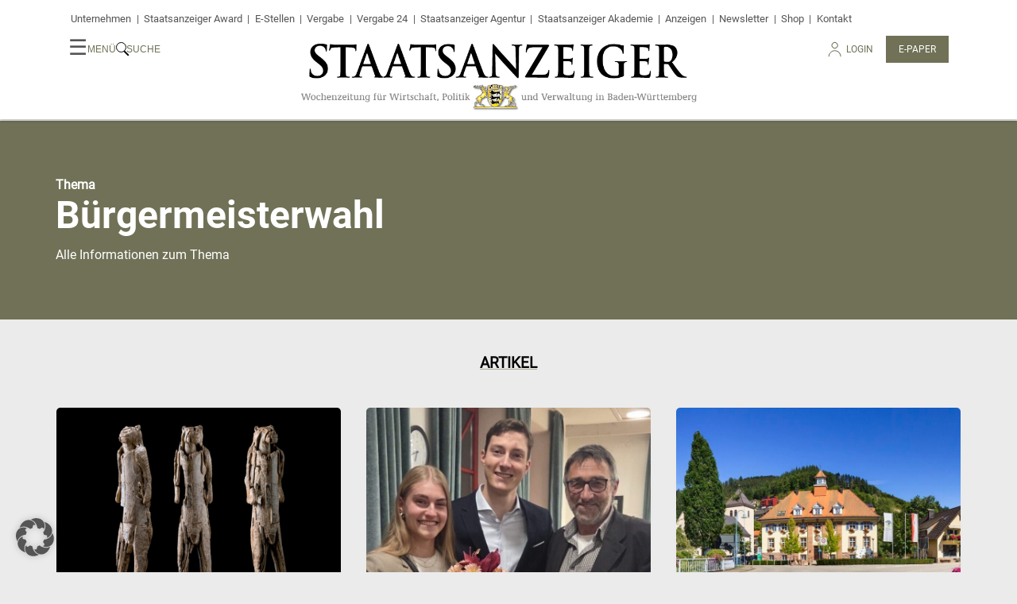

--- FILE ---
content_type: text/html; charset=UTF-8
request_url: https://www.staatsanzeiger.de/tag/buergermeisterwahl/
body_size: 18462
content:
<!doctype html>
<html lang="de" prefix="og: http://ogp.me/ns# fb: http://ogp.me/ns/fb#">

<head>
  <meta charset="UTF-8" />
  <meta name="viewport" content="width=device-width, initial-scale=1" />
  <link rel="profile" href="https://gmpg.org/xfn/11" />
  <meta http-equiv="X-UA-Compatible" content="IE=edge">
  <link rel="apple-touch-icon" sizes="180x180" href="/apple-touch-icon.png">
  <link rel="icon" type="image/png" sizes="32x32" href="/favicon-32x32.png">
  <link rel="icon" type="image/png" sizes="16x16" href="/favicon-16x16.png">
  <link rel="mask-icon" href="/safari-pinned-tab.svg" color="#5bbad5">
  <meta name="msapplication-TileColor" content="#ffcc46">
  <meta name="theme-color" content="#ffffff">
  <meta name='robots' content='index, follow, max-image-preview:large, max-snippet:-1, max-video-preview:-1' />
	<style>img:is([sizes="auto" i], [sizes^="auto," i]) { contain-intrinsic-size: 3000px 1500px }</style>
	
	<!-- This site is optimized with the Yoast SEO plugin v26.8 - https://yoast.com/product/yoast-seo-wordpress/ -->
	<title>Bürgermeisterwahl Archive | Staatsanzeiger BW</title>
	<link rel="canonical" href="https://www.staatsanzeiger.de/tag/buergermeisterwahl/" />
	<link rel="next" href="https://www.staatsanzeiger.de/tag/buergermeisterwahl/page/2/" />
	<meta name="twitter:card" content="summary_large_image" />
	<meta name="twitter:title" content="Bürgermeisterwahl Archive | Staatsanzeiger BW" />
	<meta name="twitter:site" content="@sta_redaktion" />
	<script type="application/ld+json" class="yoast-schema-graph">{"@context":"https://schema.org","@graph":[{"@type":"CollectionPage","@id":"https://www.staatsanzeiger.de/tag/buergermeisterwahl/","url":"https://www.staatsanzeiger.de/tag/buergermeisterwahl/","name":"Bürgermeisterwahl Archive | Staatsanzeiger BW","isPartOf":{"@id":"https://www.staatsanzeiger.de/#website"},"primaryImageOfPage":{"@id":"https://www.staatsanzeiger.de/tag/buergermeisterwahl/#primaryimage"},"image":{"@id":"https://www.staatsanzeiger.de/tag/buergermeisterwahl/#primaryimage"},"thumbnailUrl":"https://www.staatsanzeiger.de/wp-content/uploads/2025/12/der-neue-lowenmensch-scaled.jpeg","breadcrumb":{"@id":"https://www.staatsanzeiger.de/tag/buergermeisterwahl/#breadcrumb"},"inLanguage":"de"},{"@type":"ImageObject","inLanguage":"de","@id":"https://www.staatsanzeiger.de/tag/buergermeisterwahl/#primaryimage","url":"https://www.staatsanzeiger.de/wp-content/uploads/2025/12/der-neue-lowenmensch-scaled.jpeg","contentUrl":"https://www.staatsanzeiger.de/wp-content/uploads/2025/12/der-neue-lowenmensch-scaled.jpeg","width":2560,"height":1820,"caption":"Drei perspektiven, eine Statue: Der Löwenmensch ist eine Sensation aus der Steinzeit."},{"@type":"BreadcrumbList","@id":"https://www.staatsanzeiger.de/tag/buergermeisterwahl/#breadcrumb","itemListElement":[{"@type":"ListItem","position":1,"name":"Startseite","item":"https://www.staatsanzeiger.de/"},{"@type":"ListItem","position":2,"name":"Bürgermeisterwahl"}]},{"@type":"WebSite","@id":"https://www.staatsanzeiger.de/#website","url":"https://www.staatsanzeiger.de/","name":"Staatsanzeiger BW","description":"Wochenzeitung für Wirtschaft, Politik und Verwaltung in Baden-Württemberg","publisher":{"@id":"https://www.staatsanzeiger.de/#organization"},"potentialAction":[{"@type":"SearchAction","target":{"@type":"EntryPoint","urlTemplate":"https://www.staatsanzeiger.de/?s={search_term_string}"},"query-input":{"@type":"PropertyValueSpecification","valueRequired":true,"valueName":"search_term_string"}}],"inLanguage":"de"},{"@type":"Organization","@id":"https://www.staatsanzeiger.de/#organization","name":"Staatsanzeiger für Baden-Württemberg GmbH & Co KG","url":"https://www.staatsanzeiger.de/","logo":{"@type":"ImageObject","inLanguage":"de","@id":"https://www.staatsanzeiger.de/#/schema/logo/image/","url":"https://www.staatsanzeiger.de/wp-content/uploads/2021/11/apple-touch-icon.png","contentUrl":"https://www.staatsanzeiger.de/wp-content/uploads/2021/11/apple-touch-icon.png","width":128,"height":128,"caption":"Staatsanzeiger für Baden-Württemberg GmbH & Co KG"},"image":{"@id":"https://www.staatsanzeiger.de/#/schema/logo/image/"},"sameAs":["https://www.facebook.com/staatsanzeiger","https://x.com/sta_redaktion","https://www.instagram.com/sta.redaktion/"]}]}</script>
	<!-- / Yoast SEO plugin. -->


<link rel="alternate" type="application/rss+xml" title="Staatsanzeiger BW &raquo; Bürgermeisterwahl Schlagwort-Feed" href="https://www.staatsanzeiger.de/tag/buergermeisterwahl/feed/" />
<script type="text/javascript">
/* <![CDATA[ */
window._wpemojiSettings = {"baseUrl":"https:\/\/s.w.org\/images\/core\/emoji\/16.0.1\/72x72\/","ext":".png","svgUrl":"https:\/\/s.w.org\/images\/core\/emoji\/16.0.1\/svg\/","svgExt":".svg","source":{"concatemoji":"https:\/\/www.staatsanzeiger.de\/wp-includes\/js\/wp-emoji-release.min.js?ver=6.8.3"}};
/*! This file is auto-generated */
!function(s,n){var o,i,e;function c(e){try{var t={supportTests:e,timestamp:(new Date).valueOf()};sessionStorage.setItem(o,JSON.stringify(t))}catch(e){}}function p(e,t,n){e.clearRect(0,0,e.canvas.width,e.canvas.height),e.fillText(t,0,0);var t=new Uint32Array(e.getImageData(0,0,e.canvas.width,e.canvas.height).data),a=(e.clearRect(0,0,e.canvas.width,e.canvas.height),e.fillText(n,0,0),new Uint32Array(e.getImageData(0,0,e.canvas.width,e.canvas.height).data));return t.every(function(e,t){return e===a[t]})}function u(e,t){e.clearRect(0,0,e.canvas.width,e.canvas.height),e.fillText(t,0,0);for(var n=e.getImageData(16,16,1,1),a=0;a<n.data.length;a++)if(0!==n.data[a])return!1;return!0}function f(e,t,n,a){switch(t){case"flag":return n(e,"\ud83c\udff3\ufe0f\u200d\u26a7\ufe0f","\ud83c\udff3\ufe0f\u200b\u26a7\ufe0f")?!1:!n(e,"\ud83c\udde8\ud83c\uddf6","\ud83c\udde8\u200b\ud83c\uddf6")&&!n(e,"\ud83c\udff4\udb40\udc67\udb40\udc62\udb40\udc65\udb40\udc6e\udb40\udc67\udb40\udc7f","\ud83c\udff4\u200b\udb40\udc67\u200b\udb40\udc62\u200b\udb40\udc65\u200b\udb40\udc6e\u200b\udb40\udc67\u200b\udb40\udc7f");case"emoji":return!a(e,"\ud83e\udedf")}return!1}function g(e,t,n,a){var r="undefined"!=typeof WorkerGlobalScope&&self instanceof WorkerGlobalScope?new OffscreenCanvas(300,150):s.createElement("canvas"),o=r.getContext("2d",{willReadFrequently:!0}),i=(o.textBaseline="top",o.font="600 32px Arial",{});return e.forEach(function(e){i[e]=t(o,e,n,a)}),i}function t(e){var t=s.createElement("script");t.src=e,t.defer=!0,s.head.appendChild(t)}"undefined"!=typeof Promise&&(o="wpEmojiSettingsSupports",i=["flag","emoji"],n.supports={everything:!0,everythingExceptFlag:!0},e=new Promise(function(e){s.addEventListener("DOMContentLoaded",e,{once:!0})}),new Promise(function(t){var n=function(){try{var e=JSON.parse(sessionStorage.getItem(o));if("object"==typeof e&&"number"==typeof e.timestamp&&(new Date).valueOf()<e.timestamp+604800&&"object"==typeof e.supportTests)return e.supportTests}catch(e){}return null}();if(!n){if("undefined"!=typeof Worker&&"undefined"!=typeof OffscreenCanvas&&"undefined"!=typeof URL&&URL.createObjectURL&&"undefined"!=typeof Blob)try{var e="postMessage("+g.toString()+"("+[JSON.stringify(i),f.toString(),p.toString(),u.toString()].join(",")+"));",a=new Blob([e],{type:"text/javascript"}),r=new Worker(URL.createObjectURL(a),{name:"wpTestEmojiSupports"});return void(r.onmessage=function(e){c(n=e.data),r.terminate(),t(n)})}catch(e){}c(n=g(i,f,p,u))}t(n)}).then(function(e){for(var t in e)n.supports[t]=e[t],n.supports.everything=n.supports.everything&&n.supports[t],"flag"!==t&&(n.supports.everythingExceptFlag=n.supports.everythingExceptFlag&&n.supports[t]);n.supports.everythingExceptFlag=n.supports.everythingExceptFlag&&!n.supports.flag,n.DOMReady=!1,n.readyCallback=function(){n.DOMReady=!0}}).then(function(){return e}).then(function(){var e;n.supports.everything||(n.readyCallback(),(e=n.source||{}).concatemoji?t(e.concatemoji):e.wpemoji&&e.twemoji&&(t(e.twemoji),t(e.wpemoji)))}))}((window,document),window._wpemojiSettings);
/* ]]> */
</script>
<link rel='stylesheet' id='style-css-css' href='https://www.staatsanzeiger.de/wp-content/plugins/online-active-users//assets/css/style.css?ver=6.8.3' type='text/css' media='all' />
<style id='wp-emoji-styles-inline-css' type='text/css'>

	img.wp-smiley, img.emoji {
		display: inline !important;
		border: none !important;
		box-shadow: none !important;
		height: 1em !important;
		width: 1em !important;
		margin: 0 0.07em !important;
		vertical-align: -0.1em !important;
		background: none !important;
		padding: 0 !important;
	}
</style>
<link rel='stylesheet' id='wp-block-library-css' href='https://www.staatsanzeiger.de/wp-includes/css/dist/block-library/style.min.css?ver=6.8.3' type='text/css' media='all' />
<style id='classic-theme-styles-inline-css' type='text/css'>
/*! This file is auto-generated */
.wp-block-button__link{color:#fff;background-color:#32373c;border-radius:9999px;box-shadow:none;text-decoration:none;padding:calc(.667em + 2px) calc(1.333em + 2px);font-size:1.125em}.wp-block-file__button{background:#32373c;color:#fff;text-decoration:none}
</style>
<style id='easy-playlists-easy-playlists-embed-style-inline-css' type='text/css'>
:root{--accentFont:"Roboto regular",sans-serif;--font:"Playfair Display regular",serif;--headlineFont:"Roboto bold";--bodyFont:"Playfair Display regular";--accentFontBold:"Roboto bold"}.ep_easy_playlist__container .ep_easy_playlist__content-wrapper{aspect-ratio:16/9;display:flex;flex-flow:row nowrap;gap:.5em;position:relative}.ep_easy_playlist__container .ep_easy_playlist__headline{margin-bottom:.5em}.ep_easy_playlist__container .ep_easy_playlist__main{flex:1 1 75%}.ep_easy_playlist__container .ep_easy_playlist__active-item{cursor:pointer;height:100%;position:relative}.ep_easy_playlist__container .ep_easy_playlist__list{list-style:none;margin:0;padding:0}.ep_easy_playlist__container .ep_easy_playlist__active-item-figure{height:100%;margin:0}.ep_easy_playlist__container .ep_easy_playlist__active-item-cover{display:block;height:100%;-o-object-fit:cover;object-fit:cover;width:100%}.ep_easy_playlist__container .ep_easy_playlist__active-item-play-icon{align-items:center;background-color:#8b0258;border:2px solid #8b0258;border-radius:100px;cursor:pointer;display:flex;height:100px;justify-content:center;left:50%;position:absolute;top:50%;transform:translate3d(-50%,-50%,0);width:100px}.ep_easy_playlist__container .ep_easy_playlist__active-item-play-icon:before{background:url([data-uri]) 50% no-repeat;content:"";display:block;height:50px;width:50px}.ep_easy_playlist__container .ep_easy_playlist__aside{flex:1 1 25%;height:100%;overflow-y:scroll}.ep_easy_playlist__container .ep_easy_playlist__aside-list{display:flex;flex-flow:column;gap:.5em;height:100%;list-style:none;margin:0;padding:0}.ep_easy_playlist__container .ep_easy_playlist__aside-list-item{border:2px solid transparent;cursor:pointer;position:relative}.ep_easy_playlist__container .ep_easy_playlist__aside-list-item.is_active{border:2px solid #8b0258}.ep_easy_playlist__container .ep_easy_playlist__aside-cover-container{aspect-ratio:3/2;height:100%}.ep_easy_playlist__container .ep_easy_playlist__aside-cover{display:block;height:100%;-o-object-fit:cover;object-fit:cover;width:100%}.ep_easy_playlist__container .ep_easy_playlist__aside-cover-dummy{background-color:#b8b8b8}.ep_easy_playlist__container .ep_easy_playlist__aside-play-icon{align-items:center;background-color:#8b0258;border:2px solid #8b0258;border-radius:50px;cursor:pointer;display:flex;height:50px;justify-content:center;left:50%;position:absolute;top:50%;transform:translate3d(-50%,-50%,0);width:50px}.ep_easy_playlist__container .ep_easy_playlist__aside-play-icon:before{background:url([data-uri]) 50% no-repeat;content:"";display:block;height:50px;width:50px}.ep_easy_playlist__container .ep_easy_playlist__footer{border:1px solid #707156;border-top:none;padding:1em}.ep_easy_playlist__container .ep_easy_playlist__footer .ep_easy_playlist__footer-title{font-size:1.2em;margin:.5em 0}.ep_easy_playlist__container .ep_easy_playlist__footer .ep_easy_playlist__footer-description{font-family:Roboto regular,sans-serif;font-size:1em;line-height:1.2em;margin:0}.ep_easy_playlist__container .ep_easy_playlist__disclaimer{background:rgba(0,0,0,.75);bottom:0;left:0;position:absolute;right:0;top:0;z-index:10}.ep_easy_playlist__container .ep_easy_playlist__disclaimer.hidden{display:none}.ep_easy_playlist__container .ep_easy_playlist__disclaimer-content{color:#fff;padding:2em}.ep_easy_playlist__container .ep_easy_playlist__disclaimer-content .ep_easy_playlist__disclaimer-headline{color:#fff}.ep_easy_playlist__container .ep_easy_playlist__disclaimer-content a{color:#fff;text-decoration:underline}.ep_easy_playlist__container .ep_easy_playlist__disclaimer-content .ep-consent-button{background:#8b0258;border:none;border-radius:.25em;color:#fff;cursor:pointer;font-size:1em;padding:1em 2em}@media screen and (max-width:600px){.ep_easy_playlist__container .ep_easy_playlist__content-wrapper{aspect-ratio:1;flex-flow:column;height:auto}.ep_easy_playlist__container .ep_easy_playlist__aside-cover-container{overflow:hidden;width:100%}.ep_easy_playlist__container .ep_easy_playlist__aside{overflow:auto hidden}.ep_easy_playlist__container .ep_easy_playlist__aside-list{flex-flow:row nowrap}.ep_easy_playlist__container .ep_easy_playlist__aside-list-item{flex:1 0 120px}.ep_easy_playlist__container .ep_easy_playlist__aside-cover-dummy{aspect-ratio:auto;background-color:#b8b8b8}}

</style>
<style id='global-styles-inline-css' type='text/css'>
:root{--wp--preset--aspect-ratio--square: 1;--wp--preset--aspect-ratio--4-3: 4/3;--wp--preset--aspect-ratio--3-4: 3/4;--wp--preset--aspect-ratio--3-2: 3/2;--wp--preset--aspect-ratio--2-3: 2/3;--wp--preset--aspect-ratio--16-9: 16/9;--wp--preset--aspect-ratio--9-16: 9/16;--wp--preset--color--black: #000000;--wp--preset--color--cyan-bluish-gray: #abb8c3;--wp--preset--color--white: #ffffff;--wp--preset--color--pale-pink: #f78da7;--wp--preset--color--vivid-red: #cf2e2e;--wp--preset--color--luminous-vivid-orange: #ff6900;--wp--preset--color--luminous-vivid-amber: #fcb900;--wp--preset--color--light-green-cyan: #7bdcb5;--wp--preset--color--vivid-green-cyan: #00d084;--wp--preset--color--pale-cyan-blue: #8ed1fc;--wp--preset--color--vivid-cyan-blue: #0693e3;--wp--preset--color--vivid-purple: #9b51e0;--wp--preset--gradient--vivid-cyan-blue-to-vivid-purple: linear-gradient(135deg,rgba(6,147,227,1) 0%,rgb(155,81,224) 100%);--wp--preset--gradient--light-green-cyan-to-vivid-green-cyan: linear-gradient(135deg,rgb(122,220,180) 0%,rgb(0,208,130) 100%);--wp--preset--gradient--luminous-vivid-amber-to-luminous-vivid-orange: linear-gradient(135deg,rgba(252,185,0,1) 0%,rgba(255,105,0,1) 100%);--wp--preset--gradient--luminous-vivid-orange-to-vivid-red: linear-gradient(135deg,rgba(255,105,0,1) 0%,rgb(207,46,46) 100%);--wp--preset--gradient--very-light-gray-to-cyan-bluish-gray: linear-gradient(135deg,rgb(238,238,238) 0%,rgb(169,184,195) 100%);--wp--preset--gradient--cool-to-warm-spectrum: linear-gradient(135deg,rgb(74,234,220) 0%,rgb(151,120,209) 20%,rgb(207,42,186) 40%,rgb(238,44,130) 60%,rgb(251,105,98) 80%,rgb(254,248,76) 100%);--wp--preset--gradient--blush-light-purple: linear-gradient(135deg,rgb(255,206,236) 0%,rgb(152,150,240) 100%);--wp--preset--gradient--blush-bordeaux: linear-gradient(135deg,rgb(254,205,165) 0%,rgb(254,45,45) 50%,rgb(107,0,62) 100%);--wp--preset--gradient--luminous-dusk: linear-gradient(135deg,rgb(255,203,112) 0%,rgb(199,81,192) 50%,rgb(65,88,208) 100%);--wp--preset--gradient--pale-ocean: linear-gradient(135deg,rgb(255,245,203) 0%,rgb(182,227,212) 50%,rgb(51,167,181) 100%);--wp--preset--gradient--electric-grass: linear-gradient(135deg,rgb(202,248,128) 0%,rgb(113,206,126) 100%);--wp--preset--gradient--midnight: linear-gradient(135deg,rgb(2,3,129) 0%,rgb(40,116,252) 100%);--wp--preset--font-size--small: 13px;--wp--preset--font-size--medium: 20px;--wp--preset--font-size--large: 36px;--wp--preset--font-size--x-large: 42px;--wp--preset--spacing--20: 0.44rem;--wp--preset--spacing--30: 0.67rem;--wp--preset--spacing--40: 1rem;--wp--preset--spacing--50: 1.5rem;--wp--preset--spacing--60: 2.25rem;--wp--preset--spacing--70: 3.38rem;--wp--preset--spacing--80: 5.06rem;--wp--preset--shadow--natural: 6px 6px 9px rgba(0, 0, 0, 0.2);--wp--preset--shadow--deep: 12px 12px 50px rgba(0, 0, 0, 0.4);--wp--preset--shadow--sharp: 6px 6px 0px rgba(0, 0, 0, 0.2);--wp--preset--shadow--outlined: 6px 6px 0px -3px rgba(255, 255, 255, 1), 6px 6px rgba(0, 0, 0, 1);--wp--preset--shadow--crisp: 6px 6px 0px rgba(0, 0, 0, 1);}:where(.is-layout-flex){gap: 0.5em;}:where(.is-layout-grid){gap: 0.5em;}body .is-layout-flex{display: flex;}.is-layout-flex{flex-wrap: wrap;align-items: center;}.is-layout-flex > :is(*, div){margin: 0;}body .is-layout-grid{display: grid;}.is-layout-grid > :is(*, div){margin: 0;}:where(.wp-block-columns.is-layout-flex){gap: 2em;}:where(.wp-block-columns.is-layout-grid){gap: 2em;}:where(.wp-block-post-template.is-layout-flex){gap: 1.25em;}:where(.wp-block-post-template.is-layout-grid){gap: 1.25em;}.has-black-color{color: var(--wp--preset--color--black) !important;}.has-cyan-bluish-gray-color{color: var(--wp--preset--color--cyan-bluish-gray) !important;}.has-white-color{color: var(--wp--preset--color--white) !important;}.has-pale-pink-color{color: var(--wp--preset--color--pale-pink) !important;}.has-vivid-red-color{color: var(--wp--preset--color--vivid-red) !important;}.has-luminous-vivid-orange-color{color: var(--wp--preset--color--luminous-vivid-orange) !important;}.has-luminous-vivid-amber-color{color: var(--wp--preset--color--luminous-vivid-amber) !important;}.has-light-green-cyan-color{color: var(--wp--preset--color--light-green-cyan) !important;}.has-vivid-green-cyan-color{color: var(--wp--preset--color--vivid-green-cyan) !important;}.has-pale-cyan-blue-color{color: var(--wp--preset--color--pale-cyan-blue) !important;}.has-vivid-cyan-blue-color{color: var(--wp--preset--color--vivid-cyan-blue) !important;}.has-vivid-purple-color{color: var(--wp--preset--color--vivid-purple) !important;}.has-black-background-color{background-color: var(--wp--preset--color--black) !important;}.has-cyan-bluish-gray-background-color{background-color: var(--wp--preset--color--cyan-bluish-gray) !important;}.has-white-background-color{background-color: var(--wp--preset--color--white) !important;}.has-pale-pink-background-color{background-color: var(--wp--preset--color--pale-pink) !important;}.has-vivid-red-background-color{background-color: var(--wp--preset--color--vivid-red) !important;}.has-luminous-vivid-orange-background-color{background-color: var(--wp--preset--color--luminous-vivid-orange) !important;}.has-luminous-vivid-amber-background-color{background-color: var(--wp--preset--color--luminous-vivid-amber) !important;}.has-light-green-cyan-background-color{background-color: var(--wp--preset--color--light-green-cyan) !important;}.has-vivid-green-cyan-background-color{background-color: var(--wp--preset--color--vivid-green-cyan) !important;}.has-pale-cyan-blue-background-color{background-color: var(--wp--preset--color--pale-cyan-blue) !important;}.has-vivid-cyan-blue-background-color{background-color: var(--wp--preset--color--vivid-cyan-blue) !important;}.has-vivid-purple-background-color{background-color: var(--wp--preset--color--vivid-purple) !important;}.has-black-border-color{border-color: var(--wp--preset--color--black) !important;}.has-cyan-bluish-gray-border-color{border-color: var(--wp--preset--color--cyan-bluish-gray) !important;}.has-white-border-color{border-color: var(--wp--preset--color--white) !important;}.has-pale-pink-border-color{border-color: var(--wp--preset--color--pale-pink) !important;}.has-vivid-red-border-color{border-color: var(--wp--preset--color--vivid-red) !important;}.has-luminous-vivid-orange-border-color{border-color: var(--wp--preset--color--luminous-vivid-orange) !important;}.has-luminous-vivid-amber-border-color{border-color: var(--wp--preset--color--luminous-vivid-amber) !important;}.has-light-green-cyan-border-color{border-color: var(--wp--preset--color--light-green-cyan) !important;}.has-vivid-green-cyan-border-color{border-color: var(--wp--preset--color--vivid-green-cyan) !important;}.has-pale-cyan-blue-border-color{border-color: var(--wp--preset--color--pale-cyan-blue) !important;}.has-vivid-cyan-blue-border-color{border-color: var(--wp--preset--color--vivid-cyan-blue) !important;}.has-vivid-purple-border-color{border-color: var(--wp--preset--color--vivid-purple) !important;}.has-vivid-cyan-blue-to-vivid-purple-gradient-background{background: var(--wp--preset--gradient--vivid-cyan-blue-to-vivid-purple) !important;}.has-light-green-cyan-to-vivid-green-cyan-gradient-background{background: var(--wp--preset--gradient--light-green-cyan-to-vivid-green-cyan) !important;}.has-luminous-vivid-amber-to-luminous-vivid-orange-gradient-background{background: var(--wp--preset--gradient--luminous-vivid-amber-to-luminous-vivid-orange) !important;}.has-luminous-vivid-orange-to-vivid-red-gradient-background{background: var(--wp--preset--gradient--luminous-vivid-orange-to-vivid-red) !important;}.has-very-light-gray-to-cyan-bluish-gray-gradient-background{background: var(--wp--preset--gradient--very-light-gray-to-cyan-bluish-gray) !important;}.has-cool-to-warm-spectrum-gradient-background{background: var(--wp--preset--gradient--cool-to-warm-spectrum) !important;}.has-blush-light-purple-gradient-background{background: var(--wp--preset--gradient--blush-light-purple) !important;}.has-blush-bordeaux-gradient-background{background: var(--wp--preset--gradient--blush-bordeaux) !important;}.has-luminous-dusk-gradient-background{background: var(--wp--preset--gradient--luminous-dusk) !important;}.has-pale-ocean-gradient-background{background: var(--wp--preset--gradient--pale-ocean) !important;}.has-electric-grass-gradient-background{background: var(--wp--preset--gradient--electric-grass) !important;}.has-midnight-gradient-background{background: var(--wp--preset--gradient--midnight) !important;}.has-small-font-size{font-size: var(--wp--preset--font-size--small) !important;}.has-medium-font-size{font-size: var(--wp--preset--font-size--medium) !important;}.has-large-font-size{font-size: var(--wp--preset--font-size--large) !important;}.has-x-large-font-size{font-size: var(--wp--preset--font-size--x-large) !important;}
:where(.wp-block-post-template.is-layout-flex){gap: 1.25em;}:where(.wp-block-post-template.is-layout-grid){gap: 1.25em;}
:where(.wp-block-columns.is-layout-flex){gap: 2em;}:where(.wp-block-columns.is-layout-grid){gap: 2em;}
:root :where(.wp-block-pullquote){font-size: 1.5em;line-height: 1.6;}
</style>
<link rel='stylesheet' id='pb-accordion-blocks-style-css' href='https://www.staatsanzeiger.de/wp-content/plugins/accordion-blocks/build/index.css?ver=1.5.0' type='text/css' media='all' />
<link rel='stylesheet' id='wp_mailjet_form_builder_widget-widget-front-styles-css' href='https://www.staatsanzeiger.de/wp-content/plugins/mailjet-for-wordpress/src/widgetformbuilder/css/front-widget.css?ver=6.1.5' type='text/css' media='all' />
<link rel='stylesheet' id='borlabs-cookie-custom-css' href='https://www.staatsanzeiger.de/wp-content/cache/borlabs-cookie/1/borlabs-cookie-1-de.css?ver=3.3.23-116' type='text/css' media='all' />
<link rel='stylesheet' id='dashicons-css' href='https://www.staatsanzeiger.de/wp-includes/css/dashicons.min.css?ver=6.8.3' type='text/css' media='all' />
<link rel='stylesheet' id='photoswipe-css' href='https://www.staatsanzeiger.de/wp-content/themes/staatsanzeiger.de/css/vendor/photoswipe/photoswipe.css?ver=202504020717' type='text/css' media='all' />
<link rel='stylesheet' id='photoswipe-skin-css' href='https://www.staatsanzeiger.de/wp-content/themes/staatsanzeiger.de/css/vendor/photoswipe/default-skin/default-skin.css?ver=202504020717' type='text/css' media='all' />
<link rel='stylesheet' id='styles-css' href='https://www.staatsanzeiger.de/wp-content/themes/staatsanzeiger.de/css/styles.css?ver=202511011546' type='text/css' media='all' />
<script type="text/javascript" src="https://www.staatsanzeiger.de/wp-includes/js/jquery/jquery.min.js?ver=3.7.1" id="jquery-core-js"></script>
<script type="text/javascript" src="https://www.staatsanzeiger.de/wp-includes/js/jquery/jquery-migrate.min.js?ver=3.4.1" id="jquery-migrate-js"></script>
<script data-no-optimize="1" data-no-minify="1" data-cfasync="false" type="text/javascript" src="https://www.staatsanzeiger.de/wp-content/cache/borlabs-cookie/1/borlabs-cookie-config-de.json.js?ver=3.3.23-124" id="borlabs-cookie-config-js"></script>
<script data-no-optimize="1" data-no-minify="1" data-cfasync="false" type="text/javascript" src="https://www.staatsanzeiger.de/wp-content/plugins/borlabs-cookie/assets/javascript/borlabs-cookie-prioritize.min.js?ver=3.3.23" id="borlabs-cookie-prioritize-js"></script>
<script type="text/javascript" src="https://www.staatsanzeiger.de/wp-content/themes/staatsanzeiger.de/js/scripts.js?ver=202504020717" id="sta_script-js"></script>
<link rel="https://api.w.org/" href="https://www.staatsanzeiger.de/wp-json/" /><link rel="alternate" title="JSON" type="application/json" href="https://www.staatsanzeiger.de/wp-json/wp/v2/tags/163" /><link rel="EditURI" type="application/rsd+xml" title="RSD" href="https://www.staatsanzeiger.de/xmlrpc.php?rsd" />

<script>
if('%%consentMode%%' === '1') {
    window.uetq = window.uetq || [];
    window.uetq.push('consent', 'default', {
        'ad_storage': 'denied'
    });

    (function(w,d,t,r,u)
    {
        var f,n,i;
        w[u]=w[u]||[],f=function()
        {
            var o={ti:"%%conversionId%%"};
            o.q=w[u],w[u]=new UET(o),w[u].push("pageLoad")
        },
        n=d.createElement(t),n.src=r,n.async=1,n.onload=n.onreadystatechange=function()
        {
            var s=this.readyState;
            s&&s!=="loaded"&&s!=="complete"||(f(),n.onload=n.onreadystatechange=null)
        },
        i=d.getElementsByTagName(t)[0],i.parentNode.insertBefore(n,i)
    })
    (window,document,"script","//bat.bing.com/bat.js","uetq");
}
</script><script data-no-optimize="1" data-no-minify="1" data-cfasync="false" data-borlabs-cookie-script-blocker-ignore>
    (function () {
        if ('0' === '1' && '1' === '1') {
            window['gtag_enable_tcf_support'] = true;
        }
        window.dataLayer = window.dataLayer || [];
        if (typeof window.gtag !== 'function') {
            window.gtag = function () {
                window.dataLayer.push(arguments);
            };
        }
        gtag('set', 'developer_id.dYjRjMm', true);
        if ('1' === '1') {
            let getCookieValue = function (name) {
                return document.cookie.match('(^|;)\\s*' + name + '\\s*=\\s*([^;]+)')?.pop() || '';
            };
            const gtmRegionsData = '{{ google-tag-manager-cm-regional-defaults }}';
            let gtmRegions = [];
            if (gtmRegionsData !== '\{\{ google-tag-manager-cm-regional-defaults \}\}') {
                gtmRegions = JSON.parse(gtmRegionsData);
            }
            let defaultRegion = null;
            for (let gtmRegionIndex in gtmRegions) {
                let gtmRegion = gtmRegions[gtmRegionIndex];
                if (gtmRegion['google-tag-manager-cm-region'] === '') {
                    defaultRegion = gtmRegion;
                } else {
                    gtag('consent', 'default', {
                        'ad_storage': gtmRegion['google-tag-manager-cm-default-ad-storage'],
                        'ad_user_data': gtmRegion['google-tag-manager-cm-default-ad-user-data'],
                        'ad_personalization': gtmRegion['google-tag-manager-cm-default-ad-personalization'],
                        'analytics_storage': gtmRegion['google-tag-manager-cm-default-analytics-storage'],
                        'functionality_storage': gtmRegion['google-tag-manager-cm-default-functionality-storage'],
                        'personalization_storage': gtmRegion['google-tag-manager-cm-default-personalization-storage'],
                        'security_storage': gtmRegion['google-tag-manager-cm-default-security-storage'],
                        'region': gtmRegion['google-tag-manager-cm-region'].toUpperCase().split(','),
						'wait_for_update': 500,
                    });
                }
            }
            let cookieValue = getCookieValue('borlabs-cookie-gcs');
            let consentsFromCookie = {};
            if (cookieValue !== '') {
                consentsFromCookie = JSON.parse(decodeURIComponent(cookieValue));
            }
            let defaultValues = {
                'ad_storage': defaultRegion === null ? 'denied' : defaultRegion['google-tag-manager-cm-default-ad-storage'],
                'ad_user_data': defaultRegion === null ? 'denied' : defaultRegion['google-tag-manager-cm-default-ad-user-data'],
                'ad_personalization': defaultRegion === null ? 'denied' : defaultRegion['google-tag-manager-cm-default-ad-personalization'],
                'analytics_storage': defaultRegion === null ? 'denied' : defaultRegion['google-tag-manager-cm-default-analytics-storage'],
                'functionality_storage': defaultRegion === null ? 'denied' : defaultRegion['google-tag-manager-cm-default-functionality-storage'],
                'personalization_storage': defaultRegion === null ? 'denied' : defaultRegion['google-tag-manager-cm-default-personalization-storage'],
                'security_storage': defaultRegion === null ? 'denied' : defaultRegion['google-tag-manager-cm-default-security-storage'],
                'wait_for_update': 500,
            };
            gtag('consent', 'default', {...defaultValues, ...consentsFromCookie});
            gtag('set', 'ads_data_redaction', true);
        }

        if ('0' === '1') {
            let url = new URL(window.location.href);

            if ((url.searchParams.has('gtm_debug') && url.searchParams.get('gtm_debug') !== '') || document.cookie.indexOf('__TAG_ASSISTANT=') !== -1 || document.documentElement.hasAttribute('data-tag-assistant-present')) {
                /* GTM block start */
                (function(w,d,s,l,i){w[l]=w[l]||[];w[l].push({'gtm.start':
                        new Date().getTime(),event:'gtm.js'});var f=d.getElementsByTagName(s)[0],
                    j=d.createElement(s),dl=l!='dataLayer'?'&l='+l:'';j.async=true;j.src=
                    'https://www.googletagmanager.com/gtm.js?id='+i+dl;f.parentNode.insertBefore(j,f);
                })(window,document,'script','dataLayer','GTM-WJ42T5B');
                /* GTM block end */
            } else {
                /* GTM block start */
                (function(w,d,s,l,i){w[l]=w[l]||[];w[l].push({'gtm.start':
                        new Date().getTime(),event:'gtm.js'});var f=d.getElementsByTagName(s)[0],
                    j=d.createElement(s),dl=l!='dataLayer'?'&l='+l:'';j.async=true;j.src=
                    'https://www.staatsanzeiger.de/wp-content/uploads/borlabs-cookie/' + i + '.js?ver=not-set-yet';f.parentNode.insertBefore(j,f);
                })(window,document,'script','dataLayer','GTM-WJ42T5B');
                /* GTM block end */
            }
        }


        let borlabsCookieConsentChangeHandler = function () {
            window.dataLayer = window.dataLayer || [];
            if (typeof window.gtag !== 'function') {
                window.gtag = function() {
                    window.dataLayer.push(arguments);
                };
            }

            let consents = BorlabsCookie.Cookie.getPluginCookie().consents;

            if ('1' === '1') {
                let gtmConsents = {};
                let customConsents = {};

				let services = BorlabsCookie.Services._services;

				for (let service in services) {
					if (service !== 'borlabs-cookie') {
						customConsents['borlabs_cookie_' + service.replaceAll('-', '_')] = BorlabsCookie.Consents.hasConsent(service) ? 'granted' : 'denied';
					}
				}

                if ('0' === '1') {
                    gtmConsents = {
                        'analytics_storage': BorlabsCookie.Consents.hasConsentForServiceGroup('statistics') === true ? 'granted' : 'denied',
                        'functionality_storage': BorlabsCookie.Consents.hasConsentForServiceGroup('statistics') === true ? 'granted' : 'denied',
                        'personalization_storage': BorlabsCookie.Consents.hasConsentForServiceGroup('statistics') === true ? 'granted' : 'denied',
                        'security_storage': BorlabsCookie.Consents.hasConsentForServiceGroup('statistics') === true ? 'granted' : 'denied',
                    };
                } else {
                    gtmConsents = {
                        'ad_storage': BorlabsCookie.Consents.hasConsentForServiceGroup('statistics') === true ? 'granted' : 'denied',
                        'ad_user_data': BorlabsCookie.Consents.hasConsentForServiceGroup('statistics') === true ? 'granted' : 'denied',
                        'ad_personalization': BorlabsCookie.Consents.hasConsentForServiceGroup('statistics') === true ? 'granted' : 'denied',
                        'analytics_storage': BorlabsCookie.Consents.hasConsentForServiceGroup('statistics') === true ? 'granted' : 'denied',
                        'functionality_storage': BorlabsCookie.Consents.hasConsentForServiceGroup('statistics') === true ? 'granted' : 'denied',
                        'personalization_storage': BorlabsCookie.Consents.hasConsentForServiceGroup('statistics') === true ? 'granted' : 'denied',
                        'security_storage': BorlabsCookie.Consents.hasConsentForServiceGroup('statistics') === true ? 'granted' : 'denied',
                    };
                }
                BorlabsCookie.CookieLibrary.setCookie(
                    'borlabs-cookie-gcs',
                    JSON.stringify(gtmConsents),
                    BorlabsCookie.Settings.automaticCookieDomainAndPath.value ? '' : BorlabsCookie.Settings.cookieDomain.value,
                    BorlabsCookie.Settings.cookiePath.value,
                    BorlabsCookie.Cookie.getPluginCookie().expires,
                    BorlabsCookie.Settings.cookieSecure.value,
                    BorlabsCookie.Settings.cookieSameSite.value
                );
                gtag('consent', 'update', {...gtmConsents, ...customConsents});
            }


            for (let serviceGroup in consents) {
                for (let service of consents[serviceGroup]) {
                    if (!window.BorlabsCookieGtmPackageSentEvents.includes(service) && service !== 'borlabs-cookie') {
                        window.dataLayer.push({
                            event: 'borlabs-cookie-opt-in-' + service,
                        });
                        window.BorlabsCookieGtmPackageSentEvents.push(service);
                    }
                }
            }
            let afterConsentsEvent = document.createEvent('Event');
            afterConsentsEvent.initEvent('borlabs-cookie-google-tag-manager-after-consents', true, true);
            document.dispatchEvent(afterConsentsEvent);
        };
        window.BorlabsCookieGtmPackageSentEvents = [];
        document.addEventListener('borlabs-cookie-consent-saved', borlabsCookieConsentChangeHandler);
        document.addEventListener('borlabs-cookie-handle-unblock', borlabsCookieConsentChangeHandler);
    })();
</script><link rel="icon" href="https://www.staatsanzeiger.de/wp-content/uploads/2021/08/cropped-favicon-32x32.png" sizes="32x32" />
<link rel="icon" href="https://www.staatsanzeiger.de/wp-content/uploads/2021/08/cropped-favicon-192x192.png" sizes="192x192" />
<link rel="apple-touch-icon" href="https://www.staatsanzeiger.de/wp-content/uploads/2021/08/cropped-favicon-180x180.png" />
<meta name="msapplication-TileImage" content="https://www.staatsanzeiger.de/wp-content/uploads/2021/08/cropped-favicon-270x270.png" />

    <!-- START - Open Graph and Twitter Card Tags 3.3.9 -->
     <!-- Facebook Open Graph -->
      <meta property="og:locale" content="de_DE"/>
      <meta property="og:site_name" content="Staatsanzeiger BW"/>
      <meta property="og:title" content="Bürgermeisterwahl Archive | Staatsanzeiger BW"/>
      <meta property="og:url" content="https://www.staatsanzeiger.de/tag/buergermeisterwahl/"/>
      <meta property="og:type" content="article"/>
      <meta property="og:description" content="Wochenzeitung für Wirtschaft, Politik und Verwaltung in Baden-Württemberg"/>
      <meta property="og:image" content="https://www.staatsanzeiger.de/wp-content/uploads/2024/04/Staatsanzeiger-Facebook-Standard.jpg"/>
      <meta property="og:image:url" content="https://www.staatsanzeiger.de/wp-content/uploads/2024/04/Staatsanzeiger-Facebook-Standard.jpg"/>
      <meta property="og:image:secure_url" content="https://www.staatsanzeiger.de/wp-content/uploads/2024/04/Staatsanzeiger-Facebook-Standard.jpg"/>
      <meta property="article:publisher" content="https://www.facebook.com/staatsanzeiger/"/>
     <!-- Google+ / Schema.org -->
     <!-- Twitter Cards -->
     <!-- SEO -->
     <!-- Misc. tags -->
     <!-- is_tag | yoast_seo -->
    <!-- END - Open Graph and Twitter Card Tags 3.3.9 -->
        
    
  <!--[if IE 11]>
    <script src="/wp-content/themes/staatsanzeiger.de/js/ie/swiper.min.js"></script>
    <link rel="stylesheet" href="/wp-content/themes/staatsanzeiger.de/css/ie/swiper.min.css"/>
    <![endif]-->

  <script>
    window.dataLayer = window.dataLayer || [];

    function gtag() {
      dataLayer.push(arguments);
    }
    gtag('js', new Date());
    gtag('config', 'G-9T8LLTT8XL');
  </script>
  
    <script>
        var k5aMeta = {
            "url": document.URL,
            "title": document.title,
            "referer": document.referrer,

            "subscriber": 0,
            "login": 0,
            "paid": 0,
            "paywall": "open",
            "type": "frontpage",

            "description": "",
            "image": "",
            "section": "",
            "subsection": "",
            "author": "",
            "tag": "",
            "publishtime": "",
            "modifiedtime": "",
        }
    </script>


</head>


<body class="archive tag tag-buergermeisterwahl tag-163 wp-theme-staatsanzeigerde">
  
<header class="header">
    <div class="header__inner">
        <div class="header__meta-nav"><ul id="menu-meta-navigation" class="menu"><li id="menu-item-13290" class="menu-item menu-item-type-custom menu-item-object-custom menu-item-13290"><a target="_blank" href="https://unternehmen.staatsanzeiger.de">Unternehmen</a></li>
<li id="menu-item-12568" class="menu-item menu-item-type-custom menu-item-object-custom menu-item-12568"><a target="_blank" href="https://award.staatsanzeiger.de/">Staatsanzeiger Award</a></li>
<li id="menu-item-4217" class="menu-item menu-item-type-custom menu-item-object-custom menu-item-4217"><a href="https://www.estellen.de/">E-Stellen</a></li>
<li id="menu-item-13291" class="menu-item menu-item-type-custom menu-item-object-custom menu-item-13291"><a href="https://ausschreibungen.staatsanzeiger.de/">Vergabe</a></li>
<li id="menu-item-13293" class="menu-item menu-item-type-custom menu-item-object-custom menu-item-13293"><a href="https://www.vergabe24.de/">Vergabe 24</a></li>
<li id="menu-item-4212" class="menu-item menu-item-type-custom menu-item-object-custom menu-item-4212"><a href="https://agentur.staatsanzeiger.de/">Staatsanzeiger Agentur</a></li>
<li id="menu-item-4213" class="menu-item menu-item-type-custom menu-item-object-custom menu-item-4213"><a href="https://akademie.staatsanzeiger.de/">Staatsanzeiger Akademie</a></li>
<li id="menu-item-110" class="menu-item menu-item-type-custom menu-item-object-custom menu-item-110"><a href="https://anzeigen.staatsanzeiger.de/">Anzeigen</a></li>
<li id="menu-item-17300" class="menu-item menu-item-type-custom menu-item-object-custom menu-item-17300"><a href="https://content.staatsanzeiger.de/newsletter/?_gl=1*1ckjhi2*_ga*MTk1ODkxNzIyNi4xNjIzMTUyNjg5*_ga_9T8LLTT8XL*MTY1MTA1NzA5MC4zMjcuMS4xNjUxMDU4MzE5LjA.">Newsletter</a></li>
<li id="menu-item-111" class="menu-item menu-item-type-custom menu-item-object-custom menu-item-111"><a href="https://abo.staatsanzeiger.de/">Shop</a></li>
<li id="menu-item-33934" class="menu-item menu-item-type-custom menu-item-object-custom menu-item-33934"><a href="https://www.staatsanzeiger.de/redaktion/">Kontakt</a></li>
</ul></div>        <div class="header__top">
            <button class="header__burger-menu-toggle" data-element="header-toggle" data-target="header-burger-menu">
                <span class="header__burger-menu-toggle-middle-dash">☰</span>
                <span class="header__toggle-caption">Menü</span>
            </button>
            <button class="header__search-toggle" data-element="header-toggle" data-target="header-search">
                <span class="header__search-icon">
                    <span></span>
                </span>
                <span class="header__toggle-caption">Suche</span>
            </button>
            <a class="header__logo-link" href="/">
                <img src="/wp-content/themes/staatsanzeiger.de/assets/sta-logo.png" />
            </a>
            <div class="header__top--right">
                <a href="/login/" class="header__button header__button--naked header__button--account"><span class="header__account-avatar"></span>Login</a>                <a href="https://epaper.staatsanzeiger.de/" class="header__button header__button--primary" target="_blank" rel="nofollow noreferrer noopener">E-Paper</a>            </div>
        </div>
    </div>
        </div>
    </header>

<div id="header-burger-menu" class="header__layer header__layer--burger-menu hidden">
    <button class="header__layer-close-x">&times;</button>
    <div class="header__layer-inner">
        <div class="header__burger-content">
            <div id="header__categories-nav" class="header__categories-nav"><ul id="menu-kategorien" class="menu"><li id="menu-item-132" class="menu-item menu-item-type-post_type menu-item-object-page menu-item-home menu-item-132"><a href="https://www.staatsanzeiger.de/">Startseite</a></li>
<li id="menu-item-12644" class="menu-item menu-item-type-taxonomy menu-item-object-category menu-item-12644"><a href="https://www.staatsanzeiger.de/nachrichten/politik-und-verwaltung/">Politik und Verwaltung</a></li>
<li id="menu-item-13654" class="menu-item menu-item-type-taxonomy menu-item-object-category menu-item-13654"><a href="https://www.staatsanzeiger.de/nachrichten/kreis-und-kommune/">Kreis und Kommune</a></li>
<li id="menu-item-5366" class="menu-item menu-item-type-taxonomy menu-item-object-category menu-item-5366"><a href="https://www.staatsanzeiger.de/nachrichten/wirtschaft/">Wirtschaft</a></li>
<li id="menu-item-13653" class="menu-item menu-item-type-taxonomy menu-item-object-category menu-item-13653"><a href="https://www.staatsanzeiger.de/nachrichten/ausschreibung-und-vergabe/">Ausschreibung und Vergabe</a></li>
<li id="menu-item-14681" class="menu-item menu-item-type-taxonomy menu-item-object-category menu-item-14681"><a href="https://www.staatsanzeiger.de/beruf-und-karriere/">Beruf und Karriere</a></li>
<li id="menu-item-12474" class="menu-item menu-item-type-taxonomy menu-item-object-category menu-item-12474"><a href="https://www.staatsanzeiger.de/landesgeschichte/">Landesgeschichte</a></li>
<li id="menu-item-8659" class="menu-item menu-item-type-taxonomy menu-item-object-category menu-item-8659"><a href="https://www.staatsanzeiger.de/debatten-im-landtag/">Debatten im Landtag</a></li>
<li id="menu-item-35286" class="menu-item menu-item-type-taxonomy menu-item-object-category menu-item-has-children menu-item-35286"><a href="https://www.staatsanzeiger.de/kommunales-wahlen/">Kommunales &amp; Wahlen</a>
<ul class="sub-menu">
	<li id="menu-item-17010" class="menu-item menu-item-type-post_type menu-item-object-page menu-item-17010"><a href="https://www.staatsanzeiger.de/gemeinden/">Kommunen auf einen Blick</a></li>
	<li id="menu-item-4122" class="menu-item menu-item-type-post_type menu-item-object-page menu-item-4122"><a href="https://www.staatsanzeiger.de/wahlen/">Bürgermeisterwahlen</a></li>
	<li id="menu-item-4123" class="menu-item menu-item-type-post_type menu-item-object-page menu-item-4123"><a href="https://www.staatsanzeiger.de/landkreise/">Stadt- und Landkreise auf einen Blick</a></li>
	<li id="menu-item-20258" class="menu-item menu-item-type-post_type menu-item-object-page menu-item-20258"><a href="https://www.staatsanzeiger.de/landraete/">Landräte</a></li>
</ul>
</li>
<li id="menu-item-12573" class="menu-item menu-item-type-custom menu-item-object-custom menu-item-12573"><a href="https://www.staatsanzeiger.de/journale/">Journale</a></li>
<li id="menu-item-31986" class="menu-item menu-item-type-post_type menu-item-object-page menu-item-31986"><a href="https://www.staatsanzeiger.de/neues-aus-der-gesetzgebung/">Gesetzblatt für Baden-Württemberg</a></li>
<li id="menu-item-22811" class="menu-item menu-item-type-taxonomy menu-item-object-category menu-item-has-children menu-item-22811"><a href="https://www.staatsanzeiger.de/dossiers/">Serien &#038; Dossiers</a>
<ul class="sub-menu">
	<li id="menu-item-26442" class="menu-item menu-item-type-taxonomy menu-item-object-category menu-item-26442"><a href="https://www.staatsanzeiger.de/nachrichten/politik-und-verwaltung/sommerinterviews/">Sommerinterviews mit den Fraktionschefs</a></li>
	<li id="menu-item-22812" class="menu-item menu-item-type-taxonomy menu-item-object-category menu-item-22812"><a href="https://www.staatsanzeiger.de/nachrichten/kreis-und-kommune/staatsanzeiger-award/">Staatsanzeiger Award</a></li>
	<li id="menu-item-14680" class="menu-item menu-item-type-taxonomy menu-item-object-category menu-item-14680"><a href="https://www.staatsanzeiger.de/beruf-und-karriere/berufe-im-oeffentlichen-dienst/">Berufe im öffentlichen Dienst</a></li>
	<li id="menu-item-22810" class="menu-item menu-item-type-taxonomy menu-item-object-category menu-item-22810"><a href="https://www.staatsanzeiger.de/dossiers/woelfe-in-baden-wuerttemberg/">Wölfe in Baden-Württemberg</a></li>
	<li id="menu-item-21648" class="menu-item menu-item-type-taxonomy menu-item-object-category menu-item-21648"><a href="https://www.staatsanzeiger.de/nachrichten/untersuchungsausschuss-polizeiaffaere/">Untersuchungsausschuss Polizeiaffäre</a></li>
	<li id="menu-item-4928" class="menu-item menu-item-type-taxonomy menu-item-object-category menu-item-4928"><a href="https://www.staatsanzeiger.de/nachrichten/landtagswahl/">Landtagswahlen</a></li>
</ul>
</li>
<li id="menu-item-4481" class="menu-item menu-item-type-taxonomy menu-item-object-category menu-item-has-children menu-item-4481"><a href="https://www.staatsanzeiger.de/hochschulen/">Aus den Verwaltungshochschulen</a>
<ul class="sub-menu">
	<li id="menu-item-4152" class="menu-item menu-item-type-taxonomy menu-item-object-category menu-item-4152"><a href="https://www.staatsanzeiger.de/hochschulen/bachelorarbeiten/">Bachelorarbeiten aus den Verwaltungshochschulen</a></li>
	<li id="menu-item-21564" class="menu-item menu-item-type-taxonomy menu-item-object-category menu-item-21564"><a href="https://www.staatsanzeiger.de/hochschulen/artikel-hs/">Artikel aus den Verwaltungshochschulen</a></li>
	<li id="menu-item-16268" class="menu-item menu-item-type-taxonomy menu-item-object-category menu-item-16268"><a href="https://www.staatsanzeiger.de/hochschulen/absolventen/">Die besten Absolventen</a></li>
</ul>
</li>
<li id="menu-item-4115" class="menu-item menu-item-type-post_type menu-item-object-page menu-item-4115"><a href="https://www.staatsanzeiger.de/umfragen/">Umfragen</a></li>
<li id="menu-item-577" class="menu-item menu-item-type-post_type menu-item-object-page menu-item-577"><a href="https://www.staatsanzeiger.de/redaktion/">Kontakt zur Redaktion</a></li>
<li id="menu-item-23212" class="menu-item menu-item-type-post_type menu-item-object-page menu-item-23212"><a href="https://www.staatsanzeiger.de/netiquette/">Netiquette</a></li>
<li id="menu-item-63430" class="menu-item menu-item-type-custom menu-item-object-custom menu-item-63430"><a href="https://award.staatsanzeiger.de/">Staatsanzeiger Award</a></li>
</ul></div><div class="header__burger-meta-nav"><ul id="menu-meta-navigation-1" class="menu"><li class="menu-item menu-item-type-custom menu-item-object-custom menu-item-13290"><a target="_blank" href="https://unternehmen.staatsanzeiger.de">Unternehmen</a></li>
<li class="menu-item menu-item-type-custom menu-item-object-custom menu-item-12568"><a target="_blank" href="https://award.staatsanzeiger.de/">Staatsanzeiger Award</a></li>
<li class="menu-item menu-item-type-custom menu-item-object-custom menu-item-4217"><a href="https://www.estellen.de/">E-Stellen</a></li>
<li class="menu-item menu-item-type-custom menu-item-object-custom menu-item-13291"><a href="https://ausschreibungen.staatsanzeiger.de/">Vergabe</a></li>
<li class="menu-item menu-item-type-custom menu-item-object-custom menu-item-13293"><a href="https://www.vergabe24.de/">Vergabe 24</a></li>
<li class="menu-item menu-item-type-custom menu-item-object-custom menu-item-4212"><a href="https://agentur.staatsanzeiger.de/">Staatsanzeiger Agentur</a></li>
<li class="menu-item menu-item-type-custom menu-item-object-custom menu-item-4213"><a href="https://akademie.staatsanzeiger.de/">Staatsanzeiger Akademie</a></li>
<li class="menu-item menu-item-type-custom menu-item-object-custom menu-item-110"><a href="https://anzeigen.staatsanzeiger.de/">Anzeigen</a></li>
<li class="menu-item menu-item-type-custom menu-item-object-custom menu-item-17300"><a href="https://content.staatsanzeiger.de/newsletter/?_gl=1*1ckjhi2*_ga*MTk1ODkxNzIyNi4xNjIzMTUyNjg5*_ga_9T8LLTT8XL*MTY1MTA1NzA5MC4zMjcuMS4xNjUxMDU4MzE5LjA.">Newsletter</a></li>
<li class="menu-item menu-item-type-custom menu-item-object-custom menu-item-111"><a href="https://abo.staatsanzeiger.de/">Shop</a></li>
<li class="menu-item menu-item-type-custom menu-item-object-custom menu-item-33934"><a href="https://www.staatsanzeiger.de/redaktion/">Kontakt</a></li>
</ul></div>            <ul class="header__burger-account-buttons">
                <li>
                            <a href="https://epaper.staatsanzeiger.de/" target="_blank" rel="nofollow noreferrer noopener">E-Paper</a>
                        </li>                <li>
                    <a href="/login/" class="header__button header__button--naked header__button--account"><span class="header__account-avatar"></span>Login</a>                </li>
            </ul>
            <div id="header__social-icons" class="social-icons"><ul id="menu-social-links" class="menu"><li id="menu-item-343" class="menu-item menu-item-type-custom menu-item-object-custom menu-item-343"><a target="_blank" href="https://www.facebook.com/staatsanzeiger">Facebook</a></li>
<li id="menu-item-344" class="menu-item menu-item-type-custom menu-item-object-custom menu-item-344"><a target="_blank" href="https://www.twitter.com/staatsanzeiger">Twitter</a></li>
<li id="menu-item-345" class="menu-item menu-item-type-custom menu-item-object-custom menu-item-345"><a target="_blank" href="https://www.instagram.com/staatsanzeiger_bw">Instagram</a></li>
<li id="menu-item-346" class="menu-item menu-item-type-custom menu-item-object-custom menu-item-346"><a target="_blank" href="https://www.youtube.com/user/staatsanzeiger">YouTube</a></li>
<li id="menu-item-360" class="menu-item menu-item-type-custom menu-item-object-custom menu-item-360"><a href="https://www.xing.com/company/staatsanzeiger">Xing</a></li>
<li id="menu-item-361" class="menu-item menu-item-type-custom menu-item-object-custom menu-item-361"><a href="https://www.linkedin.com/company/staatsanzeiger">LinkedIn</a></li>
<li id="menu-item-362" class="menu-item menu-item-type-custom menu-item-object-custom menu-item-362"><a href="https://www.kununu.com/de/staatsanzeiger">Kununu</a></li>
</ul></div>        </div>
    </div>
</div>

<div id="header-search" class="header__layer header__layer--search hidden">
    <button class="header__layer-close-x">&times;</button>
    <div class="header__layer-inner">
        

<div class="form-wrapper">
    <form method="GET" action="https://www.staatsanzeiger.de/" class="form form--inline">
        <div class="text-input__container">
            <input class="text-input__field" type="text" required placeholder="Suchbegriff eingeben" value="" name="s" />
        </div>
        <div class="form__inline-buttons">
            <button class="button button--submit">Suchen</button>
        </div>
    </form>
</div>    </div>
</div>

  <div class="site">
<section class="intro intro--left">
    <div class="wrapper">
        <span class="intro__text">
    <span class="intro__superline">Thema</span>
    <h1 class="intro__headline">Bürgermeisterwahl</h1><h2 class="intro__subline">Alle Informationen zum Thema</h2></span>    </div>
</section>

<main class="wrapper">

    <h3 class="headline--marker">Artikel</h3><ul class="post-teaser-list">
<li class="list-item">
    <a href="https://www.staatsanzeiger.de/nachrichten/kreis-und-kommune/juengster-buergermeister-zur-haltbarkeit-von-rekorden-in-asselfingen/">
        <div class="post-teaser post-teaser--shadow">
            <figure class="post-teaser__figure">
                <img width="900" height="600" src="https://www.staatsanzeiger.de/wp-content/uploads/2025/12/der-neue-lowenmensch-900x600.jpeg" class="post-teaser__image wp-post-image" alt="Drei geschnitzte Figuren mit tierähnlichen Köpfen auf schwarzem Hintergrund." srcset="https://www.staatsanzeiger.de/wp-content/uploads/2025/12/der-neue-lowenmensch-2100x1400.jpeg 2100w, https://www.staatsanzeiger.de/wp-content/uploads/2025/12/der-neue-lowenmensch-1500x1000.jpeg 1500w, https://www.staatsanzeiger.de/wp-content/uploads/2025/12/der-neue-lowenmensch-900x600.jpeg 900w" sizes="300px" decoding="async" fetchpriority="high" />                <span class="post-teaser__image-credit">Muehleis Yam</span>                            </figure>
            <div class="post-teaser__text">
                <span class="post-teaser__superline">Eingekreist </span>                <h3 class="post-teaser__headline">Jüngster Bürgermeister: Zur Haltbarkeit von Rekorden in Asselfingen</h3>
                <p class="post-teaser__excerpt">Rekorde, Superlative, Spitzenleistungen - oft ist das der Goldstandard in der Medienwelt. Doch es gibt auch noch dauerhafte Werte, selbst wenn diese aus Mammut-Elfenbein sind. </p>
                <div class="post-teaser__meta">
                    <div class="post-teaser__meta--align">
                                                <span class="post-teaser__date">letzten Monat</span>                        <span class="post-teaser__button">Mehr lesen</span>
                    </div>
                </div>
            </div>
        </div>
    </a>
</li>
<li class="list-item">
    <a href="https://www.staatsanzeiger.de/nachrichten/kreis-und-kommune/ich-wollte-schon-immer-kommunalpolitik-machen/">
        <div class="post-teaser post-teaser--shadow">
            <figure class="post-teaser__figure">
                <img width="778" height="582" src="https://www.staatsanzeiger.de/wp-content/uploads/2025/12/jackel-1-1.jpeg" class="post-teaser__image wp-post-image" alt="Drei Personen lächeln, eine hält einen Blumenstrauß. Im Hintergrund Vorhänge." srcset="https://www.staatsanzeiger.de/wp-content/uploads/2025/12/jackel-1-1.jpeg 778w, https://www.staatsanzeiger.de/wp-content/uploads/2025/12/jackel-1-1-768x575.jpeg 768w" sizes="300px" decoding="async" />                <span class="post-teaser__image-credit">privat</span>                            </figure>
            <div class="post-teaser__text">
                <span class="post-teaser__superline">Jüngster Bürgermeister</span>                <h3 class="post-teaser__headline">Student wird Bürgermeister: „Ich wollte schon immer Kommunalpolitik machen“</h3>
                <p class="post-teaser__excerpt">In Asselfingen wird Jan Jäckel mit 21 Jahren jüngster hauptamtlicher Bürgermeister Deutschlands. Verpasst man da nicht seine Jugend? Ganz im Gegenteil, sagt der Public-Management-Student.</p>
                <div class="post-teaser__meta">
                    <div class="post-teaser__meta--align">
                                                <span class="post-teaser__date">letzten Monat</span>                        <span class="post-teaser__button">Mehr lesen</span>
                    </div>
                </div>
            </div>
        </div>
    </a>
</li>
<li class="list-item">
    <a href="https://www.staatsanzeiger.de/nachrichten/kreis-und-kommune/oberwolfach-alt-buergermeister-kehrt-zurueck-ins-rathaus/">
        <div class="post-teaser post-teaser--shadow">
            <figure class="post-teaser__figure">
                <img width="900" height="600" src="https://www.staatsanzeiger.de/wp-content/uploads/2025/11/rathaus-und-tourist-information-in-oberwolfach-ortenaukreis-baden-wurttemberg-deutschland-europa-1-1-900x600.jpeg" class="post-teaser__image wp-post-image" alt="" srcset="https://www.staatsanzeiger.de/wp-content/uploads/2025/11/rathaus-und-tourist-information-in-oberwolfach-ortenaukreis-baden-wurttemberg-deutschland-europa-1-1.jpeg 1023w, https://www.staatsanzeiger.de/wp-content/uploads/2025/11/rathaus-und-tourist-information-in-oberwolfach-ortenaukreis-baden-wurttemberg-deutschland-europa-1-1-900x670.jpeg 900w, https://www.staatsanzeiger.de/wp-content/uploads/2025/11/rathaus-und-tourist-information-in-oberwolfach-ortenaukreis-baden-wurttemberg-deutschland-europa-1-1-768x572.jpeg 768w" sizes="300px" decoding="async" />                <span class="post-teaser__image-credit">dpa/imageBROKER/Olaf Schulz</span>                            </figure>
            <div class="post-teaser__text">
                <span class="post-teaser__superline">Wahl ohne offizielle Kandidatur </span>                <h3 class="post-teaser__headline">Oberwolfach: Alt-Bürgermeister kehrt zurück ins Rathaus</h3>
                <p class="post-teaser__excerpt">Die Oberwolfacher haben über die freie Zeile auf dem Wahlzettel Jürgen Nowak mit 64 Prozent der Stimmen zum Bürgermeister gewählt. Der einzige offizielle Kandidat hatte zuvor hingeschmissen.</p>
                <div class="post-teaser__meta">
                    <div class="post-teaser__meta--align">
                                                <span class="post-teaser__date">November 2025</span>                        <span class="post-teaser__button">Mehr lesen</span>
                    </div>
                </div>
            </div>
        </div>
    </a>
</li>
<li class="list-item">
    <a href="https://www.staatsanzeiger.de/nachrichten/kreis-und-kommune/in-oberwolfach-ist-der-buergermeister-kandidat-abhandengekommen/">
        <div class="post-teaser post-teaser--shadow">
            <figure class="post-teaser__figure">
                <img width="900" height="600" src="https://www.staatsanzeiger.de/wp-content/uploads/2025/11/rathaus-oberwolfach-im-schwarzwald-rathaus-oberwolfach-im-schwarzwald-copyright-xzoonar-1-900x600.jpeg" class="post-teaser__image wp-post-image" alt="" srcset="https://www.staatsanzeiger.de/wp-content/uploads/2025/11/rathaus-oberwolfach-im-schwarzwald-rathaus-oberwolfach-im-schwarzwald-copyright-xzoonar-1-2100x1400.jpeg 2100w, https://www.staatsanzeiger.de/wp-content/uploads/2025/11/rathaus-oberwolfach-im-schwarzwald-rathaus-oberwolfach-im-schwarzwald-copyright-xzoonar-1-1500x1000.jpeg 1500w, https://www.staatsanzeiger.de/wp-content/uploads/2025/11/rathaus-oberwolfach-im-schwarzwald-rathaus-oberwolfach-im-schwarzwald-copyright-xzoonar-1-900x600.jpeg 900w" sizes="300px" decoding="async" />                <span class="post-teaser__image-credit">IMAGO/Zoonar.com/Falke</span>                            </figure>
            <div class="post-teaser__text">
                <span class="post-teaser__superline">Bürgermeisterwahl</span>                <h3 class="post-teaser__headline">In Oberwolfach ist der Bürgermeister-Kandidat abhandengekommen</h3>
                <p class="post-teaser__excerpt">Kurz vor der Bürgermeisterwahl am kommenden Sonntag hat Oberwolfach (Ortenaukreis) keinen Kandidaten für den Rathaus-Chefposten mehr. Der einzige Bürgermeister-Bewerber hat nach einem Eklat im Gemeinderat zurückgezogen.</p>
                <div class="post-teaser__meta">
                    <div class="post-teaser__meta--align">
                                                <span class="post-teaser__date">November 2025</span>                        <span class="post-teaser__button">Mehr lesen</span>
                    </div>
                </div>
            </div>
        </div>
    </a>
</li>
<li class="list-item">
    <a href="https://www.staatsanzeiger.de/nachrichten/kreis-und-kommune/oft-nur-wenige-kandidaten-bei-buergermeisterwahlen-im-land/">
        <div class="post-teaser post-teaser--shadow">
            <figure class="post-teaser__figure">
                <img width="900" height="600" src="https://www.staatsanzeiger.de/wp-content/uploads/2025/10/8337824-900x600.jpeg" class="post-teaser__image wp-post-image" alt="Braunes Schild mit Pfeil und Text &quot;Bürgermeister&quot; vor blauem Himmel." srcset="https://www.staatsanzeiger.de/wp-content/uploads/2025/10/8337824-2100x1400.jpeg 2100w, https://www.staatsanzeiger.de/wp-content/uploads/2025/10/8337824-900x600.jpeg 900w, https://www.staatsanzeiger.de/wp-content/uploads/2025/10/8337824-2048x1365.jpeg 2048w, https://www.staatsanzeiger.de/wp-content/uploads/2025/10/8337824-768x512.jpeg 768w, https://www.staatsanzeiger.de/wp-content/uploads/2025/10/8337824-1536x1024.jpeg 1536w, https://www.staatsanzeiger.de/wp-content/uploads/2025/10/8337824-1500x1000.jpeg 1500w" sizes="300px" decoding="async" />                <span class="post-teaser__image-credit">IMAGO/Sascha Steinach</span>                            </figure>
            <div class="post-teaser__text">
                <span class="post-teaser__superline">Erstmals ausgewertet</span>                <h3 class="post-teaser__headline">Oft nur wenige Kandidaten bei Bürgermeisterwahlen im Land</h3>
                <p class="post-teaser__excerpt">Bürgermeister ist kein sehr begehrtes Amt. Viele Kommunen im Land haben Kandidatennot.</p>
                <div class="post-teaser__meta">
                    <div class="post-teaser__meta--align">
                                                <span class="post-teaser__date">Oktober 2025</span>                        <span class="post-teaser__button">Mehr lesen</span>
                    </div>
                </div>
            </div>
        </div>
    </a>
</li>
<li class="list-item">
    <a href="https://www.staatsanzeiger.de/nachrichten/kreis-und-kommune/in-oehringen-gewinnt-ein-newcomer-gegen-den-amtsinhaber-in-horb-bekommt-der-sieger-70-prozent/">
        <div class="post-teaser post-teaser--shadow">
            <figure class="post-teaser__figure">
                <img width="800" height="533" src="https://www.staatsanzeiger.de/wp-content/uploads/2025/07/f61f55e5-9458-4ed6-b1b3-637b8787fb93-1.jpeg" class="post-teaser__image wp-post-image" alt="" srcset="https://www.staatsanzeiger.de/wp-content/uploads/2025/07/f61f55e5-9458-4ed6-b1b3-637b8787fb93-1.jpeg 800w, https://www.staatsanzeiger.de/wp-content/uploads/2025/07/f61f55e5-9458-4ed6-b1b3-637b8787fb93-1-768x512.jpeg 768w" sizes="300px" decoding="async" />                <span class="post-teaser__image-credit">Privat</span>                            </figure>
            <div class="post-teaser__text">
                <span class="post-teaser__superline">OB-Wahlen in Horb, Öhringen und Bruchsal</span>                <h3 class="post-teaser__headline">Öhringer Amtsinhaber verliert die Wahl, klarer Sieger in Horb</h3>
                <p class="post-teaser__excerpt">Zwei von drei Oberbürgermeisterwahlen wurden am Sonntag entschieden. In Öhringen wird der Amtsinhaber abgewählt, in Horb am Neckar gewinnt ein Kandidat aus dem Gemeinderat mit deutlicher Mehrheit. In Bruchsal dagegen kommt es zu einer Stichwahl. </p>
                <div class="post-teaser__meta">
                    <div class="post-teaser__meta--align">
                                                <span class="post-teaser__date">Juli 2025</span>                        <span class="post-teaser__button">Mehr lesen</span>
                    </div>
                </div>
            </div>
        </div>
    </a>
</li>
<li class="list-item">
    <a href="https://www.staatsanzeiger.de/nachrichten/kreis-und-kommune/alpirsbach-bekommt-eine-buergermeisterin/">
        <div class="post-teaser post-teaser--shadow">
            <figure class="post-teaser__figure">
                <img width="900" height="600" src="https://www.staatsanzeiger.de/wp-content/uploads/2025/07/img_1739-1-1-1-900x600.jpeg" class="post-teaser__image wp-post-image" alt="" srcset="https://www.staatsanzeiger.de/wp-content/uploads/2025/07/img_1739-1-1-1-2100x1400.jpeg 2100w, https://www.staatsanzeiger.de/wp-content/uploads/2025/07/img_1739-1-1-1-1500x1000.jpeg 1500w, https://www.staatsanzeiger.de/wp-content/uploads/2025/07/img_1739-1-1-1-900x600.jpeg 900w" sizes="300px" decoding="async" />                <span class="post-teaser__image-credit">Philipp Rudolf</span>                            </figure>
            <div class="post-teaser__text">
                <span class="post-teaser__superline">Kuriose Stichwahl</span>                <h3 class="post-teaser__headline">Alpirsbach bekommt eine Bürgermeisterin </h3>
                <p class="post-teaser__excerpt">Nur die Kandidatin Vanessa Schmidt stand in der Schwarzwald-Kleinstadt auf dem Stimmzettel. Spannend war die Frage, ob die Bürger von der "freien Zeile" Gebrauch machen, auf der sie andere Namen eintragen können.</p>
                <div class="post-teaser__meta">
                    <div class="post-teaser__meta--align">
                                                <span class="post-teaser__date">Juli 2025</span>                        <span class="post-teaser__button">Mehr lesen</span>
                    </div>
                </div>
            </div>
        </div>
    </a>
</li>
<li class="list-item">
    <a href="https://www.staatsanzeiger.de/nachrichten/kreis-und-kommune/alpirsbach-vanessa-schmidt-kaempft-gegen-die-freie-zeile/">
        <div class="post-teaser post-teaser--shadow">
            <figure class="post-teaser__figure">
                <img width="900" height="600" src="https://www.staatsanzeiger.de/wp-content/uploads/2025/07/img_1762-1-1-900x600.jpeg" class="post-teaser__image wp-post-image" alt="" srcset="https://www.staatsanzeiger.de/wp-content/uploads/2025/07/img_1762-1-1-2100x1400.jpeg 2100w, https://www.staatsanzeiger.de/wp-content/uploads/2025/07/img_1762-1-1-1500x1000.jpeg 1500w, https://www.staatsanzeiger.de/wp-content/uploads/2025/07/img_1762-1-1-900x600.jpeg 900w" sizes="300px" decoding="async" />                <span class="post-teaser__image-credit">Rudolf</span>                            </figure>
            <div class="post-teaser__text">
                <span class="post-teaser__superline">Bürgermeisterwahl</span>                <h3 class="post-teaser__headline">Alpirsbach: Vanessa Schmidt kämpft gegen die „freie Zeile“</h3>
                <p class="post-teaser__excerpt">Bei der Bürgermeisterwahl in Alpirsbach steht nur Vannessa Schmidt auf dem Stimmzettel. Doch viele Bürger favorisierten im ersten Wahlgang den Amtsverwalter Norbert Beck und schrieben seinen Namen in die „freie Zeile“. Und auch eine unterlegene Kandidatin mischt noch mit.</p>
                <div class="post-teaser__meta">
                    <div class="post-teaser__meta--align">
                                                <span class="post-teaser__date">Juli 2025</span>                        <span class="post-teaser__button">Mehr lesen</span>
                    </div>
                </div>
            </div>
        </div>
    </a>
</li>
<li class="list-item">
    <a href="https://www.staatsanzeiger.de/nachrichten/kreis-und-kommune/alpirsbach-stichwahl-ohne-den-zweitplatzierten/">
        <div class="post-teaser post-teaser--shadow">
            <figure class="post-teaser__figure">
                <img width="900" height="600" src="https://www.staatsanzeiger.de/wp-content/uploads/2025/06/stadt-alpirsbach-1-1-900x600.jpeg" class="post-teaser__image wp-post-image" alt="" srcset="https://www.staatsanzeiger.de/wp-content/uploads/2025/06/stadt-alpirsbach-1-1-2100x1400.jpeg 2100w, https://www.staatsanzeiger.de/wp-content/uploads/2025/06/stadt-alpirsbach-1-1-1500x1000.jpeg 1500w, https://www.staatsanzeiger.de/wp-content/uploads/2025/06/stadt-alpirsbach-1-1-900x600.jpeg 900w" sizes="300px" decoding="async" />                <span class="post-teaser__image-credit">Philipp von Ditfurth</span>                            </figure>
            <div class="post-teaser__text">
                <span class="post-teaser__superline">Bürgermeisterwahl </span>                <h3 class="post-teaser__headline">Alpirsbach: Stichwahl ohne den Zweitplatzierten</h3>
                <p class="post-teaser__excerpt">In Alpirsbacher hat Amtsverwalter Norbert Beck bei der Bürgermeisterwahl den zweiten Platz geholt, obwohl er gar nicht offiziell zur Wahl stand. 1033 Wähler schrieben seinen Namen in die freie Zeile – vergeblich: In der Stichwahl will er nicht antreten. </p>
                <div class="post-teaser__meta">
                    <div class="post-teaser__meta--align">
                                                <span class="post-teaser__date">Juni 2025</span>                        <span class="post-teaser__button">Mehr lesen</span>
                    </div>
                </div>
            </div>
        </div>
    </a>
</li>
<li class="list-item">
    <a href="https://www.staatsanzeiger.de/nachrichten/kreis-und-kommune/strafprozess-gegen-alpirsbacher-wahlsieger-steht-bevor/">
        <div class="post-teaser post-teaser--shadow">
            <figure class="post-teaser__figure">
                <img width="900" height="600" src="https://www.staatsanzeiger.de/wp-content/uploads/2025/04/gericht-pruft-burgermeisterwahl-von-alpirsbach-900x600.jpeg" class="post-teaser__image wp-post-image" alt="" srcset="https://www.staatsanzeiger.de/wp-content/uploads/2025/04/gericht-pruft-burgermeisterwahl-von-alpirsbach-2100x1400.jpeg 2100w, https://www.staatsanzeiger.de/wp-content/uploads/2025/04/gericht-pruft-burgermeisterwahl-von-alpirsbach-1500x1000.jpeg 1500w, https://www.staatsanzeiger.de/wp-content/uploads/2025/04/gericht-pruft-burgermeisterwahl-von-alpirsbach-900x600.jpeg 900w" sizes="300px" decoding="async" />                <span class="post-teaser__image-credit">dpa/Uli Deck</span>                            </figure>
            <div class="post-teaser__text">
                <span class="post-teaser__superline">Prozess</span>                <h3 class="post-teaser__headline">Strafprozess gegen Alpirsbacher Wahlsieger steht bevor</h3>
                <p class="post-teaser__excerpt">Die Alpirsbacher Bürgermeisterwahl hat hohe Wellen geschlagen: Wahlsieger Sven Christmann trat das Amt nie an. Ein Verfahren zu der Sache gab es schon. Warum er bald vor einem zweiten Gericht steht.</p>
                <div class="post-teaser__meta">
                    <div class="post-teaser__meta--align">
                                                <span class="post-teaser__date">April 2025</span>                        <span class="post-teaser__button">Mehr lesen</span>
                    </div>
                </div>
            </div>
        </div>
    </a>
</li>
<li class="list-item">
    <a href="https://www.staatsanzeiger.de/nachrichten/kreis-und-kommune/richter-alpirsbacher-wahlsieger-hat-getaeuscht/">
        <div class="post-teaser post-teaser--shadow">
            <figure class="post-teaser__figure">
                <img width="900" height="600" src="https://www.staatsanzeiger.de/wp-content/uploads/2025/02/gericht-pruft-burgermeisterwahl-von-alpirsbach-3-900x600.jpeg" class="post-teaser__image wp-post-image" alt="" srcset="https://www.staatsanzeiger.de/wp-content/uploads/2025/02/gericht-pruft-burgermeisterwahl-von-alpirsbach-3-2100x1400.jpeg 2100w, https://www.staatsanzeiger.de/wp-content/uploads/2025/02/gericht-pruft-burgermeisterwahl-von-alpirsbach-3-1500x1000.jpeg 1500w, https://www.staatsanzeiger.de/wp-content/uploads/2025/02/gericht-pruft-burgermeisterwahl-von-alpirsbach-3-900x600.jpeg 900w" sizes="300px" decoding="async" />                <span class="post-teaser__image-credit">dpa/Uli Deck</span>                            </figure>
            <div class="post-teaser__text">
                <span class="post-teaser__superline">Annullierte Bürgermeisterwahl </span>                <h3 class="post-teaser__headline">Richter: Alpirsbacher Wahlsieger hat getäuscht</h3>
                <p class="post-teaser__excerpt">Das Verwaltungsgericht Karlsruhe hat im Januar bestätigt, dass die Bürgermeisterwahl in Alpirsbach ungültig ist. Nun hat das Gericht seine Entscheidung begründet. Ob Wahlsieger Sven Christmann eine Berufung vor dem VGH beantragt, ist noch nicht klar.</p>
                <div class="post-teaser__meta">
                    <div class="post-teaser__meta--align">
                                                <span class="post-teaser__date">Februar 2025</span>                        <span class="post-teaser__button">Mehr lesen</span>
                    </div>
                </div>
            </div>
        </div>
    </a>
</li>
<li class="list-item">
    <a href="https://www.staatsanzeiger.de/nachrichten/kreis-und-kommune/wie-geht-es-nach-dem-urteil-in-alpirsbach-weiter/">
        <div class="post-teaser post-teaser--shadow">
            <figure class="post-teaser__figure">
                <img width="900" height="600" src="https://www.staatsanzeiger.de/wp-content/uploads/2025/01/gericht-pruft-burgermeisterwahl-von-alpirsbach-10-900x600.jpeg" class="post-teaser__image wp-post-image" alt="" srcset="https://www.staatsanzeiger.de/wp-content/uploads/2025/01/gericht-pruft-burgermeisterwahl-von-alpirsbach-10-2100x1400.jpeg 2100w, https://www.staatsanzeiger.de/wp-content/uploads/2025/01/gericht-pruft-burgermeisterwahl-von-alpirsbach-10-1500x1000.jpeg 1500w, https://www.staatsanzeiger.de/wp-content/uploads/2025/01/gericht-pruft-burgermeisterwahl-von-alpirsbach-10-900x600.jpeg 900w" sizes="300px" decoding="async" />                <span class="post-teaser__image-credit">dpa/Uli Deck</span>                            </figure>
            <div class="post-teaser__text">
                <span class="post-teaser__superline">Bürgermeisterwahl vor Gericht</span>                <h3 class="post-teaser__headline">Wie geht es nach dem Urteil in Alpirsbach weiter?</h3>
                <p class="post-teaser__excerpt">Das Verwaltungsgericht Karlsruhe hat die Klagen von Wahlsieger Sven Christmann abgewiesen. Er hatte gegen die Annullierung der Bürgermeisterwahl von Alpirsbach durch das Landratsamt geklagt, das ihm Wählertäuschung vorwirft.</p>
                <div class="post-teaser__meta">
                    <div class="post-teaser__meta--align">
                                                <span class="post-teaser__date">Januar 2025</span>                        <span class="post-teaser__button">Mehr lesen</span>
                    </div>
                </div>
            </div>
        </div>
    </a>
</li></ul><a href="https://www.staatsanzeiger.de/tag/buergermeisterwahl/page/2/" >Nächste Seite &raquo;</a><!-- Root element of PhotoSwipe. Must have class pswp. -->
<div class="pswp" tabindex="-1" role="dialog" aria-hidden="true">

    <!-- Background of PhotoSwipe.
         It's a separate element as animating opacity is faster than rgba(). -->
    <div class="pswp__bg"></div>

    <!-- Slides wrapper with overflow:hidden. -->
    <div class="pswp__scroll-wrap">

        <!-- Container that holds slides.
            PhotoSwipe keeps only 3 of them in the DOM to save memory.
            Don't modify these 3 pswp__item elements, data is added later on. -->
        <div class="pswp__container">
            <div class="pswp__item"></div>
            <div class="pswp__item"></div>
            <div class="pswp__item"></div>
        </div>

        <!-- Default (PhotoSwipeUI_Default) interface on top of sliding area. Can be changed. -->
        <div class="pswp__ui pswp__ui--hidden">

            <div class="pswp__top-bar">

                <!--  Controls are self-explanatory. Order can be changed. -->

                <div class="pswp__counter"></div>

                <button class="pswp__button pswp__button--close" title="Close (Esc)"></button>

                <button class="pswp__button pswp__button--share" title="Share"></button>

                <button class="pswp__button pswp__button--fs" title="Toggle fullscreen"></button>

                <button class="pswp__button pswp__button--zoom" title="Zoom in/out"></button>

                <!-- Preloader demo https://codepen.io/dimsemenov/pen/yyBWoR -->
                <!-- element will get class pswp__preloader--active when preloader is running -->
                <div class="pswp__preloader">
                    <div class="pswp__preloader__icn">
                      <div class="pswp__preloader__cut">
                        <div class="pswp__preloader__donut"></div>
                      </div>
                    </div>
                </div>
            </div>

            <div class="pswp__share-modal pswp__share-modal--hidden pswp__single-tap">
                <div class="pswp__share-tooltip"></div>
            </div>

            <button class="pswp__button pswp__button--arrow--left" title="Previous (arrow left)">
            </button>

            <button class="pswp__button pswp__button--arrow--right" title="Next (arrow right)">
            </button>

            <div class="pswp__caption">
                <div class="pswp__caption__center"></div>
            </div>

        </div>

    </div>

</div>
</main>
<footer class="footer">
    <div class="wrapper">
        <div class="widget_text footer__col"><div class="widget_text footer__col_content"><div class="textwidget custom-html-widget"><a href="https://www.staatsanzeiger.de/agb/">AGB</a>
<br> <br> <a href="https://www.staatsanzeiger.de/datenschutz/">Datenschutz</a>
<br> <br> <a href="https://www.staatsanzeiger.de/impressum/">Impressum</a>
<br> <br> <a href="https://www.staatsanzeiger.de/login/">Login</a>
<br> <br> <a href="https://www.staatsanzeiger.de/redaktion/">Kontakt zur Redaktion</a>
<br> <br> <a href="https://content.staatsanzeiger.de/newsletter/" target="_blank">Newsletter</a>
<br> <br> <a href="https://abo.staatsanzeiger.de/" target="_blank">Shop</a>
<br> <br> <a href="https://www.staatsanzeiger.de/epaper-hilfe/">FAQ zum E-Paper</a>
<br> <br> <a href="https://www.staatsanzeiger.de/benutzerkonto-hilfe/">FAQ zum Benutzerkonto</a>
<br> <br> <a class="borlabs-cookie-preference" onclick="Ads_BA_privacyManager(562385)" style="cursor:pointer;">Privacy Manager</a>


</div></div></div><div class="widget_text footer__col"><div class="widget_text footer__col_content"><div class="textwidget custom-html-widget"><a href="https://unternehmen.staatsanzeiger.de/" target="_blank">Unternehmen</a> 
<br> <br> 
<a href="https://www.staatsanzeiger.de/erklaerung-zur-barrierefreiheit/" target="_blank">Barrierefreiheit</a>
<br> <br> <a href="https://www.estellen.de/" target="_blank">E-Stellen</a>
<br> <br>
<a href="https://unternehmen.staatsanzeiger.de/karriere/" target="_blank">Stellenangebote</a>
<br> <br> <a href="https://ausschreibungen.staatsanzeiger.de/" target="_blank">Vergabe</a>
<br> <br> <a href="https://www.vergabe24.de/" target="_blank">Vergabe 24</a>
<br> <br> <a href="https://agentur.staatsanzeiger.de/" target="_blank">Staatsanzeiger Agentur</a>
<br> <br> <a href="https://akademie.staatsanzeiger.de/" target="_blank">Staatsanzeiger Akademie</a>
<br> <br> <a href="https://anzeigen.staatsanzeiger.de" target="_blank">Anzeigen</a>
<br> <br> <a href="https://abo.staatsanzeiger.de/sonderabos/" target="_blank">Landesausschreibungsblatt</a></div></div></div><div class="footer__col"><div class="footer__col_content"><div class="menu-social-links-container"><ul id="menu-social-links-1" class="menu"><li class="menu-item menu-item-type-custom menu-item-object-custom menu-item-343"><a target="_blank" href="https://www.facebook.com/staatsanzeiger">Facebook</a></li>
<li class="menu-item menu-item-type-custom menu-item-object-custom menu-item-344"><a target="_blank" href="https://www.twitter.com/staatsanzeiger">Twitter</a></li>
<li class="menu-item menu-item-type-custom menu-item-object-custom menu-item-345"><a target="_blank" href="https://www.instagram.com/staatsanzeiger_bw">Instagram</a></li>
<li class="menu-item menu-item-type-custom menu-item-object-custom menu-item-346"><a target="_blank" href="https://www.youtube.com/user/staatsanzeiger">YouTube</a></li>
<li class="menu-item menu-item-type-custom menu-item-object-custom menu-item-360"><a href="https://www.xing.com/company/staatsanzeiger">Xing</a></li>
<li class="menu-item menu-item-type-custom menu-item-object-custom menu-item-361"><a href="https://www.linkedin.com/company/staatsanzeiger">LinkedIn</a></li>
<li class="menu-item menu-item-type-custom menu-item-object-custom menu-item-362"><a href="https://www.kununu.com/de/staatsanzeiger">Kununu</a></li>
</ul></div></div></div>        <div id="backtop-wrapper">
            <span id="backtop" class="hidden"></span>
        </div>
    </div>
</footer>
<script type="speculationrules">
{"prefetch":[{"source":"document","where":{"and":[{"href_matches":"\/*"},{"not":{"href_matches":["\/wp-*.php","\/wp-admin\/*","\/wp-content\/uploads\/*","\/wp-content\/*","\/wp-content\/plugins\/*","\/wp-content\/themes\/staatsanzeiger.de\/*","\/*\\?(.+)"]}},{"not":{"selector_matches":"a[rel~=\"nofollow\"]"}},{"not":{"selector_matches":".no-prefetch, .no-prefetch a"}}]},"eagerness":"conservative"}]}
</script>
<script type="importmap" id="wp-importmap">
{"imports":{"borlabs-cookie-core":"https:\/\/www.staatsanzeiger.de\/wp-content\/plugins\/borlabs-cookie\/assets\/javascript\/borlabs-cookie.min.js?ver=3.3.23"}}
</script>
<script type="module" src="https://www.staatsanzeiger.de/wp-content/plugins/borlabs-cookie/assets/javascript/borlabs-cookie.min.js?ver=3.3.23" id="borlabs-cookie-core-js-module" data-cfasync="false" data-no-minify="1" data-no-optimize="1"></script>
<script type="module" src="https://www.staatsanzeiger.de/wp-content/plugins/borlabs-cookie/assets/javascript/borlabs-cookie-legacy-backward-compatibility.min.js?ver=3.3.23" id="borlabs-cookie-legacy-backward-compatibility-js-module"></script>
<!--googleoff: all--><template id="brlbs-cmpnt-cb-template-ninja-forms-recaptcha">
 <div class="brlbs-cmpnt-container brlbs-cmpnt-content-blocker brlbs-cmpnt-with-individual-styles" data-borlabs-cookie-content-blocker-id="ninja-forms-recaptcha" data-borlabs-cookie-content="PGRpdj48L2Rpdj4="><div class="brlbs-cmpnt-cb-preset-b brlbs-cmpnt-cb-nf-recaptcha"> <div class="brlbs-cmpnt-cb-thumbnail" style="background-image: url('https://www.staatsanzeiger.de/wp-content/uploads/borlabs-cookie/1/bct-google-recaptcha-main.png')"></div> <div class="brlbs-cmpnt-cb-main"> <div class="brlbs-cmpnt-cb-content"> <p class="brlbs-cmpnt-cb-description">Sie müssen den Inhalt von <strong>reCAPTCHA</strong> laden, um das Formular abzuschicken. Bitte beachten Sie, dass dabei Daten mit Drittanbietern ausgetauscht werden.</p> <a class="brlbs-cmpnt-cb-provider-toggle" href="#" data-borlabs-cookie-show-provider-information role="button">Mehr Informationen</a> </div> <div class="brlbs-cmpnt-cb-buttons"> <a class="brlbs-cmpnt-cb-btn" href="#" data-borlabs-cookie-accept-service role="button" style="display: inherit">Erforderlichen Service akzeptieren und Inhalte entsperren</a> </div> </div> </div></div>
</template>
<script>
if (typeof nfForms !== 'undefined') {
    const recaptchaFormIds = [];
    for (const form of nfForms) {
      if (form['fields']) {
          for (const field of form['fields']) {
              if (field.type === 'recaptcha_v3') {
                  recaptchaFormIds.push(form['id']);
                  break;
              }
          }
      }
    }

    const template = document.querySelector("#brlbs-cmpnt-cb-template-ninja-forms-recaptcha");
    document.querySelectorAll(".nf-form-cont").forEach(form => {
        const numericalIdString = form.id.replace('nf-form-', '').replace('-cont', '')
        if (!recaptchaFormIds.includes(numericalIdString)) {
            return;
        }
        const cb = template.content.cloneNode(true).querySelector('.brlbs-cmpnt-container');
        cb.dataset.borlabsCookieContentBlockerNinjaFormsId = form.id;
        form.after(cb);
    });
}
</script><!--googleon: all--><!--googleoff: all--><div data-nosnippet data-borlabs-cookie-consent-required='true' id='BorlabsCookieBox'></div><div id='BorlabsCookieWidget' class='brlbs-cmpnt-container'></div><!--googleon: all--><script type="text/javascript" src="https://www.staatsanzeiger.de/wp-content/plugins/accordion-blocks/js/accordion-blocks.min.js?ver=1.5.0" id="pb-accordion-blocks-frontend-script-js"></script>
<script type="text/javascript" src="https://www.staatsanzeiger.de/wp-content/plugins/easy-playlists/js/playlist-embed.js?ver=6.8.3" id="easy-playlists-frontend-js"></script>
<script type="text/javascript" id="wp_mailjet_form_builder_widget-front-script-js-extra">
/* <![CDATA[ */
var mjWidget = {"ajax_url":"https:\/\/www.staatsanzeiger.de\/wp-admin\/admin-ajax.php"};
/* ]]> */
</script>
<script type="text/javascript" src="https://www.staatsanzeiger.de/wp-content/plugins/mailjet-for-wordpress/src/widgetformbuilder/js/front-widget.js?ver=6.8.3" id="wp_mailjet_form_builder_widget-front-script-js"></script>
<template id="brlbs-cmpnt-cb-template-instagram">
 <div class="brlbs-cmpnt-container brlbs-cmpnt-content-blocker brlbs-cmpnt-with-individual-styles" data-borlabs-cookie-content-blocker-id="instagram" data-borlabs-cookie-content=""><div class="brlbs-cmpnt-cb-preset-b brlbs-cmpnt-cb-instagram"> <div class="brlbs-cmpnt-cb-thumbnail" style="background-image: url('https://www.staatsanzeiger.de/wp-content/uploads/borlabs-cookie/1/cb-instagram-main.png')"></div> <div class="brlbs-cmpnt-cb-main"> <div class="brlbs-cmpnt-cb-content"> <p class="brlbs-cmpnt-cb-description">Sie sehen gerade einen Platzhalterinhalt von <strong>Instagram</strong>. Um auf den eigentlichen Inhalt zuzugreifen, klicken Sie auf die Schaltfläche unten. Bitte beachten Sie, dass dabei Daten an Drittanbieter weitergegeben werden.</p> <a class="brlbs-cmpnt-cb-provider-toggle" href="#" data-borlabs-cookie-show-provider-information role="button">Mehr Informationen</a> </div> <div class="brlbs-cmpnt-cb-buttons"> <a class="brlbs-cmpnt-cb-btn" href="#" data-borlabs-cookie-unblock role="button">Inhalt entsperren</a> <a class="brlbs-cmpnt-cb-btn" href="#" data-borlabs-cookie-accept-service role="button" style="display: inherit">Erforderlichen Service akzeptieren und Inhalte entsperren</a> </div> </div> </div></div>
</template>
<script>
(function() {
    const template = document.querySelector("#brlbs-cmpnt-cb-template-instagram");
    const divsToInsertBlocker = document.querySelectorAll('blockquote.instagram-media[data-instgrm-permalink*="instagram.com/"],blockquote.instagram-media[data-instgrm-version]');
    for (const div of divsToInsertBlocker) {
        const blocked = template.content.cloneNode(true).querySelector('.brlbs-cmpnt-container');
        blocked.dataset.borlabsCookieContent = btoa(unescape(encodeURIComponent(div.outerHTML)));
        div.replaceWith(blocked);
    }
})()
</script><template id="brlbs-cmpnt-cb-template-tiktok">
 <div class="brlbs-cmpnt-container brlbs-cmpnt-content-blocker brlbs-cmpnt-with-individual-styles" data-borlabs-cookie-content-blocker-id="tiktok" data-borlabs-cookie-content=""><div class="brlbs-cmpnt-cb-preset-b"> <div class="brlbs-cmpnt-cb-thumbnail" style="background-image: url('https://www.staatsanzeiger.de/wp-content/uploads/borlabs-cookie/1/TikTok-22-main.png')"></div> <div class="brlbs-cmpnt-cb-main"> <div class="brlbs-cmpnt-cb-content"> <p class="brlbs-cmpnt-cb-description">Sie sehen gerade einen Platzhalterinhalt von <strong>TikTok</strong>. Um auf den eigentlichen Inhalt zuzugreifen, klicken Sie auf die Schaltfläche unten. Bitte beachten Sie, dass dabei Daten an Drittanbieter weitergegeben werden.</p> <a class="brlbs-cmpnt-cb-provider-toggle" href="#" data-borlabs-cookie-show-provider-information role="button">Mehr Informationen</a> </div> <div class="brlbs-cmpnt-cb-buttons"> <a class="brlbs-cmpnt-cb-btn" href="#" data-borlabs-cookie-unblock role="button">Inhalt entsperren</a> <a class="brlbs-cmpnt-cb-btn" href="#" data-borlabs-cookie-accept-service role="button" style="display: inherit">Erforderlichen Service akzeptieren und Inhalte entsperren</a> </div> </div> </div></div>
</template>
<script>
(function() {
    const template = document.querySelector("#brlbs-cmpnt-cb-template-tiktok");
    const divsToInsertBlocker = document.querySelectorAll('.tiktok-embed[data-video-id]');
    for (const div of divsToInsertBlocker) {
        const cb = template.content.cloneNode(true).querySelector('.brlbs-cmpnt-container');
        div.parentNode.insertBefore(cb, div);
    }
})()
</script><template id="brlbs-cmpnt-cb-template-x-alias-twitter-content-blocker">
 <div class="brlbs-cmpnt-container brlbs-cmpnt-content-blocker brlbs-cmpnt-with-individual-styles" data-borlabs-cookie-content-blocker-id="x-alias-twitter-content-blocker" data-borlabs-cookie-content=""><div class="brlbs-cmpnt-cb-preset-b brlbs-cmpnt-cb-x"> <div class="brlbs-cmpnt-cb-thumbnail" style="background-image: url('https://www.staatsanzeiger.de/wp-content/uploads/borlabs-cookie/1/cb-twitter-main.png')"></div> <div class="brlbs-cmpnt-cb-main"> <div class="brlbs-cmpnt-cb-content"> <p class="brlbs-cmpnt-cb-description">Sie sehen gerade einen Platzhalterinhalt von <strong>X</strong>. Um auf den eigentlichen Inhalt zuzugreifen, klicken Sie auf die Schaltfläche unten. Bitte beachten Sie, dass dabei Daten an Drittanbieter weitergegeben werden.</p> <a class="brlbs-cmpnt-cb-provider-toggle" href="#" data-borlabs-cookie-show-provider-information role="button">Mehr Informationen</a> </div> <div class="brlbs-cmpnt-cb-buttons"> <a class="brlbs-cmpnt-cb-btn" href="#" data-borlabs-cookie-unblock role="button">Inhalt entsperren</a> <a class="brlbs-cmpnt-cb-btn" href="#" data-borlabs-cookie-accept-service role="button" style="display: inherit">Erforderlichen Service akzeptieren und Inhalte entsperren</a> </div> </div> </div></div>
</template>
<script>
(function() {
        const template = document.querySelector("#brlbs-cmpnt-cb-template-x-alias-twitter-content-blocker");
        const divsToInsertBlocker = document.querySelectorAll('blockquote.twitter-tweet,blockquote.twitter-video');
        for (const div of divsToInsertBlocker) {
            const blocked = template.content.cloneNode(true).querySelector('.brlbs-cmpnt-container');
            blocked.dataset.borlabsCookieContent = btoa(unescape(encodeURIComponent(div.outerHTML)));
            div.replaceWith(blocked);
        }
})()
</script></div> <!-- .site -->
</body>

</html>